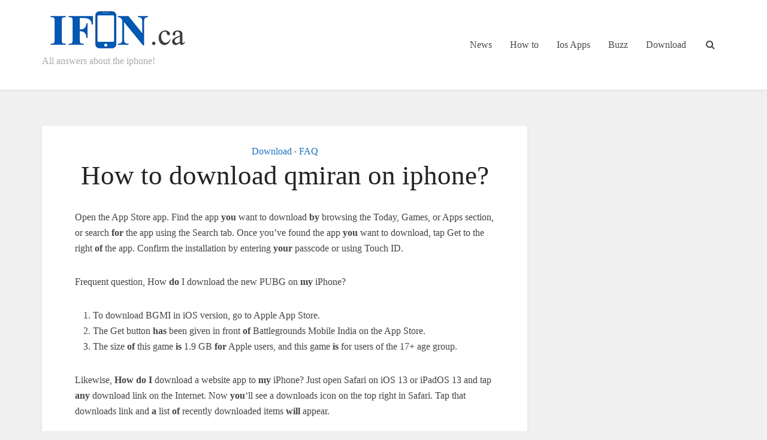

--- FILE ---
content_type: text/html; charset=UTF-8
request_url: https://www.ifon.ca/how-to-download-qmiran-on-iphone.html
body_size: 16580
content:
<!DOCTYPE html><html lang="en-US" prefix="og: https://ogp.me/ns#" class="no-js no-svg"><head><script data-no-optimize="1">var litespeed_docref=sessionStorage.getItem("litespeed_docref");litespeed_docref&&(Object.defineProperty(document,"referrer",{get:function(){return litespeed_docref}}),sessionStorage.removeItem("litespeed_docref"));</script> <meta http-equiv="Content-Type" content="text/html; charset=UTF-8" /><meta name="viewport" content="user-scalable=yes, width=device-width, initial-scale=1.0, maximum-scale=1, minimum-scale=1"><link rel="profile" href="https://gmpg.org/xfn/11" /><style>img:is([sizes="auto" i], [sizes^="auto," i]) { contain-intrinsic-size: 3000px 1500px }</style><title>How To Download Qmiran On Iphone?</title><meta name="description" content="Open the App Store app. Find the app you want to download by browsing the Today, Games, or Apps section, or search for the app using the Search tab. Once"/><meta name="robots" content="follow, index, max-snippet:-1, max-video-preview:-1, max-image-preview:large"/><link rel="canonical" href="https://www.ifon.ca/how-to-download-qmiran-on-iphone.html" /><meta property="og:locale" content="en_US" /><meta property="og:type" content="article" /><meta property="og:title" content="How To Download Qmiran On Iphone?" /><meta property="og:description" content="Open the App Store app. Find the app you want to download by browsing the Today, Games, or Apps section, or search for the app using the Search tab. Once" /><meta property="og:url" content="https://www.ifon.ca/how-to-download-qmiran-on-iphone.html" /><meta property="og:site_name" content="Ifon.ca" /><meta property="article:section" content="Download" /><meta property="og:updated_time" content="2022-01-08T17:20:37+00:00" /><meta property="article:published_time" content="2021-09-26T16:45:17+00:00" /><meta property="article:modified_time" content="2022-01-08T17:20:37+00:00" /><meta name="twitter:card" content="summary_large_image" /><meta name="twitter:title" content="How To Download Qmiran On Iphone?" /><meta name="twitter:description" content="Open the App Store app. Find the app you want to download by browsing the Today, Games, or Apps section, or search for the app using the Search tab. Once" /><meta name="twitter:label1" content="Written by" /><meta name="twitter:data1" content="adminifon2020" /><meta name="twitter:label2" content="Time to read" /><meta name="twitter:data2" content="3 minutes" /> <script type="application/ld+json" class="rank-math-schema">{"@context":"https://schema.org","@graph":[{"@type":["Person","Organization"],"@id":"https://www.ifon.ca/#person","name":"adminifon2020"},{"@type":"WebSite","@id":"https://www.ifon.ca/#website","url":"https://www.ifon.ca","name":"adminifon2020","publisher":{"@id":"https://www.ifon.ca/#person"},"inLanguage":"en-US"},{"@type":"ImageObject","@id":"https://www.ifon.ca/wp-content/uploads/2020/07/logo-bergaag-ok.png","url":"https://www.ifon.ca/wp-content/uploads/2020/07/logo-bergaag-ok.png","width":"400","height":"109","inLanguage":"en-US"},{"@type":"WebPage","@id":"https://www.ifon.ca/how-to-download-qmiran-on-iphone.html#webpage","url":"https://www.ifon.ca/how-to-download-qmiran-on-iphone.html","name":"How To Download Qmiran On Iphone?","datePublished":"2021-09-26T16:45:17+00:00","dateModified":"2022-01-08T17:20:37+00:00","isPartOf":{"@id":"https://www.ifon.ca/#website"},"primaryImageOfPage":{"@id":"https://www.ifon.ca/wp-content/uploads/2020/07/logo-bergaag-ok.png"},"inLanguage":"en-US"},{"@type":"Person","@id":"https://www.ifon.ca/author/adminrkbergaag","name":"adminifon2020","url":"https://www.ifon.ca/author/adminrkbergaag","image":{"@type":"ImageObject","@id":"https://www.ifon.ca/wp-content/litespeed/avatar/e944cdd26cf9a6df81493679da3aa9e4.jpg?ver=1768238168","url":"https://www.ifon.ca/wp-content/litespeed/avatar/e944cdd26cf9a6df81493679da3aa9e4.jpg?ver=1768238168","caption":"adminifon2020","inLanguage":"en-US"},"sameAs":["https://www.ifon.ca"]},{"@type":"NewsArticle","headline":"How To Download Qmiran On Iphone?","datePublished":"2021-09-26T16:45:17+00:00","dateModified":"2022-01-08T17:20:37+00:00","articleSection":"Download, FAQ","author":{"@id":"https://www.ifon.ca/author/adminrkbergaag","name":"adminifon2020"},"publisher":{"@id":"https://www.ifon.ca/#person"},"description":"Open the App Store app. Find the app you want to download by browsing the Today, Games, or Apps section, or search for the app using the Search tab. Once","name":"How To Download Qmiran On Iphone?","@id":"https://www.ifon.ca/how-to-download-qmiran-on-iphone.html#richSnippet","isPartOf":{"@id":"https://www.ifon.ca/how-to-download-qmiran-on-iphone.html#webpage"},"image":{"@id":"https://www.ifon.ca/wp-content/uploads/2020/07/logo-bergaag-ok.png"},"inLanguage":"en-US","mainEntityOfPage":{"@id":"https://www.ifon.ca/how-to-download-qmiran-on-iphone.html#webpage"}}]}</script> <link rel='dns-prefetch' href='//fonts.googleapis.com' /><link rel="alternate" type="application/rss+xml" title="Ifon.ca &raquo; Feed" href="https://www.ifon.ca/feed" /><link rel="alternate" type="application/rss+xml" title="Ifon.ca &raquo; Comments Feed" href="https://www.ifon.ca/comments/feed" /><link data-optimized="2" rel="stylesheet" href="https://www.ifon.ca/wp-content/litespeed/css/3d3506aa176e873f0b9f7c3d2882ea2c.css?ver=37229" /><style id='classic-theme-styles-inline-css' type='text/css'>/*! This file is auto-generated */
.wp-block-button__link{color:#fff;background-color:#32373c;border-radius:9999px;box-shadow:none;text-decoration:none;padding:calc(.667em + 2px) calc(1.333em + 2px);font-size:1.125em}.wp-block-file__button{background:#32373c;color:#fff;text-decoration:none}</style><style id='global-styles-inline-css' type='text/css'>:root{--wp--preset--aspect-ratio--square: 1;--wp--preset--aspect-ratio--4-3: 4/3;--wp--preset--aspect-ratio--3-4: 3/4;--wp--preset--aspect-ratio--3-2: 3/2;--wp--preset--aspect-ratio--2-3: 2/3;--wp--preset--aspect-ratio--16-9: 16/9;--wp--preset--aspect-ratio--9-16: 9/16;--wp--preset--color--black: #000000;--wp--preset--color--cyan-bluish-gray: #abb8c3;--wp--preset--color--white: #ffffff;--wp--preset--color--pale-pink: #f78da7;--wp--preset--color--vivid-red: #cf2e2e;--wp--preset--color--luminous-vivid-orange: #ff6900;--wp--preset--color--luminous-vivid-amber: #fcb900;--wp--preset--color--light-green-cyan: #7bdcb5;--wp--preset--color--vivid-green-cyan: #00d084;--wp--preset--color--pale-cyan-blue: #8ed1fc;--wp--preset--color--vivid-cyan-blue: #0693e3;--wp--preset--color--vivid-purple: #9b51e0;--wp--preset--color--vce-acc: #1e73be;--wp--preset--color--vce-meta: #9b9b9b;--wp--preset--color--vce-txt: #444444;--wp--preset--color--vce-bg: #ffffff;--wp--preset--gradient--vivid-cyan-blue-to-vivid-purple: linear-gradient(135deg,rgba(6,147,227,1) 0%,rgb(155,81,224) 100%);--wp--preset--gradient--light-green-cyan-to-vivid-green-cyan: linear-gradient(135deg,rgb(122,220,180) 0%,rgb(0,208,130) 100%);--wp--preset--gradient--luminous-vivid-amber-to-luminous-vivid-orange: linear-gradient(135deg,rgba(252,185,0,1) 0%,rgba(255,105,0,1) 100%);--wp--preset--gradient--luminous-vivid-orange-to-vivid-red: linear-gradient(135deg,rgba(255,105,0,1) 0%,rgb(207,46,46) 100%);--wp--preset--gradient--very-light-gray-to-cyan-bluish-gray: linear-gradient(135deg,rgb(238,238,238) 0%,rgb(169,184,195) 100%);--wp--preset--gradient--cool-to-warm-spectrum: linear-gradient(135deg,rgb(74,234,220) 0%,rgb(151,120,209) 20%,rgb(207,42,186) 40%,rgb(238,44,130) 60%,rgb(251,105,98) 80%,rgb(254,248,76) 100%);--wp--preset--gradient--blush-light-purple: linear-gradient(135deg,rgb(255,206,236) 0%,rgb(152,150,240) 100%);--wp--preset--gradient--blush-bordeaux: linear-gradient(135deg,rgb(254,205,165) 0%,rgb(254,45,45) 50%,rgb(107,0,62) 100%);--wp--preset--gradient--luminous-dusk: linear-gradient(135deg,rgb(255,203,112) 0%,rgb(199,81,192) 50%,rgb(65,88,208) 100%);--wp--preset--gradient--pale-ocean: linear-gradient(135deg,rgb(255,245,203) 0%,rgb(182,227,212) 50%,rgb(51,167,181) 100%);--wp--preset--gradient--electric-grass: linear-gradient(135deg,rgb(202,248,128) 0%,rgb(113,206,126) 100%);--wp--preset--gradient--midnight: linear-gradient(135deg,rgb(2,3,129) 0%,rgb(40,116,252) 100%);--wp--preset--font-size--small: 13px;--wp--preset--font-size--medium: 20px;--wp--preset--font-size--large: 21px;--wp--preset--font-size--x-large: 42px;--wp--preset--font-size--normal: 16px;--wp--preset--font-size--huge: 28px;--wp--preset--spacing--20: 0.44rem;--wp--preset--spacing--30: 0.67rem;--wp--preset--spacing--40: 1rem;--wp--preset--spacing--50: 1.5rem;--wp--preset--spacing--60: 2.25rem;--wp--preset--spacing--70: 3.38rem;--wp--preset--spacing--80: 5.06rem;--wp--preset--shadow--natural: 6px 6px 9px rgba(0, 0, 0, 0.2);--wp--preset--shadow--deep: 12px 12px 50px rgba(0, 0, 0, 0.4);--wp--preset--shadow--sharp: 6px 6px 0px rgba(0, 0, 0, 0.2);--wp--preset--shadow--outlined: 6px 6px 0px -3px rgba(255, 255, 255, 1), 6px 6px rgba(0, 0, 0, 1);--wp--preset--shadow--crisp: 6px 6px 0px rgba(0, 0, 0, 1);}:where(.is-layout-flex){gap: 0.5em;}:where(.is-layout-grid){gap: 0.5em;}body .is-layout-flex{display: flex;}.is-layout-flex{flex-wrap: wrap;align-items: center;}.is-layout-flex > :is(*, div){margin: 0;}body .is-layout-grid{display: grid;}.is-layout-grid > :is(*, div){margin: 0;}:where(.wp-block-columns.is-layout-flex){gap: 2em;}:where(.wp-block-columns.is-layout-grid){gap: 2em;}:where(.wp-block-post-template.is-layout-flex){gap: 1.25em;}:where(.wp-block-post-template.is-layout-grid){gap: 1.25em;}.has-black-color{color: var(--wp--preset--color--black) !important;}.has-cyan-bluish-gray-color{color: var(--wp--preset--color--cyan-bluish-gray) !important;}.has-white-color{color: var(--wp--preset--color--white) !important;}.has-pale-pink-color{color: var(--wp--preset--color--pale-pink) !important;}.has-vivid-red-color{color: var(--wp--preset--color--vivid-red) !important;}.has-luminous-vivid-orange-color{color: var(--wp--preset--color--luminous-vivid-orange) !important;}.has-luminous-vivid-amber-color{color: var(--wp--preset--color--luminous-vivid-amber) !important;}.has-light-green-cyan-color{color: var(--wp--preset--color--light-green-cyan) !important;}.has-vivid-green-cyan-color{color: var(--wp--preset--color--vivid-green-cyan) !important;}.has-pale-cyan-blue-color{color: var(--wp--preset--color--pale-cyan-blue) !important;}.has-vivid-cyan-blue-color{color: var(--wp--preset--color--vivid-cyan-blue) !important;}.has-vivid-purple-color{color: var(--wp--preset--color--vivid-purple) !important;}.has-black-background-color{background-color: var(--wp--preset--color--black) !important;}.has-cyan-bluish-gray-background-color{background-color: var(--wp--preset--color--cyan-bluish-gray) !important;}.has-white-background-color{background-color: var(--wp--preset--color--white) !important;}.has-pale-pink-background-color{background-color: var(--wp--preset--color--pale-pink) !important;}.has-vivid-red-background-color{background-color: var(--wp--preset--color--vivid-red) !important;}.has-luminous-vivid-orange-background-color{background-color: var(--wp--preset--color--luminous-vivid-orange) !important;}.has-luminous-vivid-amber-background-color{background-color: var(--wp--preset--color--luminous-vivid-amber) !important;}.has-light-green-cyan-background-color{background-color: var(--wp--preset--color--light-green-cyan) !important;}.has-vivid-green-cyan-background-color{background-color: var(--wp--preset--color--vivid-green-cyan) !important;}.has-pale-cyan-blue-background-color{background-color: var(--wp--preset--color--pale-cyan-blue) !important;}.has-vivid-cyan-blue-background-color{background-color: var(--wp--preset--color--vivid-cyan-blue) !important;}.has-vivid-purple-background-color{background-color: var(--wp--preset--color--vivid-purple) !important;}.has-black-border-color{border-color: var(--wp--preset--color--black) !important;}.has-cyan-bluish-gray-border-color{border-color: var(--wp--preset--color--cyan-bluish-gray) !important;}.has-white-border-color{border-color: var(--wp--preset--color--white) !important;}.has-pale-pink-border-color{border-color: var(--wp--preset--color--pale-pink) !important;}.has-vivid-red-border-color{border-color: var(--wp--preset--color--vivid-red) !important;}.has-luminous-vivid-orange-border-color{border-color: var(--wp--preset--color--luminous-vivid-orange) !important;}.has-luminous-vivid-amber-border-color{border-color: var(--wp--preset--color--luminous-vivid-amber) !important;}.has-light-green-cyan-border-color{border-color: var(--wp--preset--color--light-green-cyan) !important;}.has-vivid-green-cyan-border-color{border-color: var(--wp--preset--color--vivid-green-cyan) !important;}.has-pale-cyan-blue-border-color{border-color: var(--wp--preset--color--pale-cyan-blue) !important;}.has-vivid-cyan-blue-border-color{border-color: var(--wp--preset--color--vivid-cyan-blue) !important;}.has-vivid-purple-border-color{border-color: var(--wp--preset--color--vivid-purple) !important;}.has-vivid-cyan-blue-to-vivid-purple-gradient-background{background: var(--wp--preset--gradient--vivid-cyan-blue-to-vivid-purple) !important;}.has-light-green-cyan-to-vivid-green-cyan-gradient-background{background: var(--wp--preset--gradient--light-green-cyan-to-vivid-green-cyan) !important;}.has-luminous-vivid-amber-to-luminous-vivid-orange-gradient-background{background: var(--wp--preset--gradient--luminous-vivid-amber-to-luminous-vivid-orange) !important;}.has-luminous-vivid-orange-to-vivid-red-gradient-background{background: var(--wp--preset--gradient--luminous-vivid-orange-to-vivid-red) !important;}.has-very-light-gray-to-cyan-bluish-gray-gradient-background{background: var(--wp--preset--gradient--very-light-gray-to-cyan-bluish-gray) !important;}.has-cool-to-warm-spectrum-gradient-background{background: var(--wp--preset--gradient--cool-to-warm-spectrum) !important;}.has-blush-light-purple-gradient-background{background: var(--wp--preset--gradient--blush-light-purple) !important;}.has-blush-bordeaux-gradient-background{background: var(--wp--preset--gradient--blush-bordeaux) !important;}.has-luminous-dusk-gradient-background{background: var(--wp--preset--gradient--luminous-dusk) !important;}.has-pale-ocean-gradient-background{background: var(--wp--preset--gradient--pale-ocean) !important;}.has-electric-grass-gradient-background{background: var(--wp--preset--gradient--electric-grass) !important;}.has-midnight-gradient-background{background: var(--wp--preset--gradient--midnight) !important;}.has-small-font-size{font-size: var(--wp--preset--font-size--small) !important;}.has-medium-font-size{font-size: var(--wp--preset--font-size--medium) !important;}.has-large-font-size{font-size: var(--wp--preset--font-size--large) !important;}.has-x-large-font-size{font-size: var(--wp--preset--font-size--x-large) !important;}
:where(.wp-block-post-template.is-layout-flex){gap: 1.25em;}:where(.wp-block-post-template.is-layout-grid){gap: 1.25em;}
:where(.wp-block-columns.is-layout-flex){gap: 2em;}:where(.wp-block-columns.is-layout-grid){gap: 2em;}
:root :where(.wp-block-pullquote){font-size: 1.5em;line-height: 1.6;}</style><style id='vce-style-inline-css' type='text/css'>body, button, input, select, textarea {font-size: 1.6rem;}.vce-single .entry-headline p{font-size: 2.2rem;}.main-navigation a{font-size: 1.6rem;}.sidebar .widget-title{font-size: 1.8rem;}.sidebar .widget, .vce-lay-c .entry-content, .vce-lay-h .entry-content {font-size: 1.4rem;}.vce-featured-link-article{font-size: 5.2rem;}.vce-featured-grid-big.vce-featured-grid .vce-featured-link-article{font-size: 3.4rem;}.vce-featured-grid .vce-featured-link-article{font-size: 2.2rem;}h1 { font-size: 4.5rem; }h2 { font-size: 4.0rem; }h3 { font-size: 3.5rem; }h4 { font-size: 2.5rem; }h5 { font-size: 2.0rem; }h6 { font-size: 1.8rem; }.comment-reply-title, .main-box-title{font-size: 2.2rem;}h1.entry-title{font-size: 4.5rem;}.vce-lay-a .entry-title a{font-size: 3.4rem;}.vce-lay-b .entry-title{font-size: 2.4rem;}.vce-lay-c .entry-title, .vce-sid-none .vce-lay-c .entry-title{font-size: 2.2rem;}.vce-lay-d .entry-title{font-size: 1.5rem;}.vce-lay-e .entry-title{font-size: 1.4rem;}.vce-lay-f .entry-title{font-size: 1.4rem;}.vce-lay-g .entry-title a, .vce-lay-g .entry-title a:hover{font-size: 3.0rem;}.vce-lay-h .entry-title{font-size: 2.4rem;}.entry-meta div,.entry-meta div a,.vce-lay-g .meta-item,.vce-lay-c .meta-item{font-size: 1.4rem;}.vce-lay-d .meta-category a,.vce-lay-d .entry-meta div,.vce-lay-d .entry-meta div a,.vce-lay-e .entry-meta div,.vce-lay-e .entry-meta div a,.vce-lay-e .fn,.vce-lay-e .meta-item{font-size: 1.3rem;}body {background-color:#f0f0f0;}body,.mks_author_widget h3,.site-description,.meta-category a,textarea {font-family: 'Open Sans';font-weight: 400;}h1,h2,h3,h4,h5,h6,blockquote,.vce-post-link,.site-title,.site-title a,.main-box-title,.comment-reply-title,.entry-title a,.vce-single .entry-headline p,.vce-prev-next-link,.author-title,.mks_pullquote,.widget_rss ul li .rsswidget,#bbpress-forums .bbp-forum-title,#bbpress-forums .bbp-topic-permalink {font-family: 'Roboto Slab';font-weight: 400;}.main-navigation a,.sidr a{font-family: 'Roboto Slab';font-weight: 400;}.vce-single .entry-content,.vce-single .entry-headline,.vce-single .entry-footer,.vce-share-bar {width: 700px;}.vce-lay-a .lay-a-content{width: 700px;max-width: 700px;}.vce-page .entry-content,.vce-page .entry-title-page {width: 600px;}.vce-sid-none .vce-single .entry-content,.vce-sid-none .vce-single .entry-headline,.vce-sid-none .vce-single .entry-footer {width: 700px;}.vce-sid-none .vce-page .entry-content,.vce-sid-none .vce-page .entry-title-page,.error404 .entry-content {width: 600px;max-width: 600px;}body, button, input, select, textarea{color: #444444;}h1,h2,h3,h4,h5,h6,.entry-title a,.prev-next-nav a,#bbpress-forums .bbp-forum-title, #bbpress-forums .bbp-topic-permalink,.woocommerce ul.products li.product .price .amount{color: #232323;}a,.entry-title a:hover,.vce-prev-next-link:hover,.vce-author-links a:hover,.required,.error404 h4,.prev-next-nav a:hover,#bbpress-forums .bbp-forum-title:hover, #bbpress-forums .bbp-topic-permalink:hover,.woocommerce ul.products li.product h3:hover,.woocommerce ul.products li.product h3:hover mark,.main-box-title a:hover{color: #1e73be;}.vce-square,.vce-main-content .mejs-controls .mejs-time-rail .mejs-time-current,button,input[type="button"],input[type="reset"],input[type="submit"],.vce-button,.pagination-wapper a,#vce-pagination .next.page-numbers,#vce-pagination .prev.page-numbers,#vce-pagination .page-numbers,#vce-pagination .page-numbers.current,.vce-link-pages a,#vce-pagination a,.vce-load-more a,.vce-slider-pagination .owl-nav > div,.vce-mega-menu-posts-wrap .owl-nav > div,.comment-reply-link:hover,.vce-featured-section a,.vce-lay-g .vce-featured-info .meta-category a,.vce-404-menu a,.vce-post.sticky .meta-image:before,#vce-pagination .page-numbers:hover,#bbpress-forums .bbp-pagination .current,#bbpress-forums .bbp-pagination a:hover,.woocommerce #respond input#submit,.woocommerce a.button,.woocommerce button.button,.woocommerce input.button,.woocommerce ul.products li.product .added_to_cart,.woocommerce #respond input#submit:hover,.woocommerce a.button:hover,.woocommerce button.button:hover,.woocommerce input.button:hover,.woocommerce ul.products li.product .added_to_cart:hover,.woocommerce #respond input#submit.alt,.woocommerce a.button.alt,.woocommerce button.button.alt,.woocommerce input.button.alt,.woocommerce #respond input#submit.alt:hover, .woocommerce a.button.alt:hover, .woocommerce button.button.alt:hover, .woocommerce input.button.alt:hover,.woocommerce span.onsale,.woocommerce .widget_price_filter .ui-slider .ui-slider-range,.woocommerce .widget_price_filter .ui-slider .ui-slider-handle,.comments-holder .navigation .page-numbers.current,.vce-lay-a .vce-read-more:hover,.vce-lay-c .vce-read-more:hover,body div.wpforms-container-full .wpforms-form input[type=submit], body div.wpforms-container-full .wpforms-form button[type=submit], body div.wpforms-container-full .wpforms-form .wpforms-page-button,body div.wpforms-container-full .wpforms-form input[type=submit]:hover, body div.wpforms-container-full .wpforms-form button[type=submit]:hover, body div.wpforms-container-full .wpforms-form .wpforms-page-button:hover,.wp-block-search__button {background-color: #1e73be;}#vce-pagination .page-numbers,.comments-holder .navigation .page-numbers{background: transparent;color: #1e73be;border: 1px solid #1e73be;}.comments-holder .navigation .page-numbers:hover{background: #1e73be;border: 1px solid #1e73be;}.bbp-pagination-links a{background: transparent;color: #1e73be;border: 1px solid #1e73be !important;}#vce-pagination .page-numbers.current,.bbp-pagination-links span.current,.comments-holder .navigation .page-numbers.current{border: 1px solid #1e73be;}.widget_categories .cat-item:before,.widget_categories .cat-item .count{background: #1e73be;}.comment-reply-link,.vce-lay-a .vce-read-more,.vce-lay-c .vce-read-more{border: 1px solid #1e73be;}.entry-meta div,.entry-meta-count,.entry-meta div a,.comment-metadata a,.meta-category span,.meta-author-wrapped,.wp-caption .wp-caption-text,.widget_rss .rss-date,.sidebar cite,.site-footer cite,.sidebar .vce-post-list .entry-meta div,.sidebar .vce-post-list .entry-meta div a,.sidebar .vce-post-list .fn,.sidebar .vce-post-list .fn a,.site-footer .vce-post-list .entry-meta div,.site-footer .vce-post-list .entry-meta div a,.site-footer .vce-post-list .fn,.site-footer .vce-post-list .fn a,#bbpress-forums .bbp-topic-started-by,#bbpress-forums .bbp-topic-started-in,#bbpress-forums .bbp-forum-info .bbp-forum-content,#bbpress-forums p.bbp-topic-meta,span.bbp-admin-links a,.bbp-reply-post-date,#bbpress-forums li.bbp-header,#bbpress-forums li.bbp-footer,.woocommerce .woocommerce-result-count,.woocommerce .product_meta{color: #9b9b9b;}.main-box-title, .comment-reply-title, .main-box-head{background: #ffffff;color: #232323;}.main-box-title a{color: #232323;}.sidebar .widget .widget-title a{color: #232323;}.main-box,.comment-respond,.prev-next-nav{background: #f9f9f9;}.vce-post,ul.comment-list > li.comment,.main-box-single,.ie8 .vce-single,#disqus_thread,.vce-author-card,.vce-author-card .vce-content-outside,.mks-bredcrumbs-container,ul.comment-list > li.pingback{background: #ffffff;}.mks_tabs.horizontal .mks_tab_nav_item.active{border-bottom: 1px solid #ffffff;}.mks_tabs.horizontal .mks_tab_item,.mks_tabs.vertical .mks_tab_nav_item.active,.mks_tabs.horizontal .mks_tab_nav_item.active{background: #ffffff;}.mks_tabs.vertical .mks_tab_nav_item.active{border-right: 1px solid #ffffff;}#vce-pagination,.vce-slider-pagination .owl-controls,.vce-content-outside,.comments-holder .navigation{background: #f3f3f3;}.sidebar .widget-title{background: #ffffff;color: #232323;}.sidebar .widget{background: #f9f9f9;}.sidebar .widget,.sidebar .widget li a,.sidebar .mks_author_widget h3 a,.sidebar .mks_author_widget h3,.sidebar .vce-search-form .vce-search-input,.sidebar .vce-search-form .vce-search-input:focus{color: #444444;}.sidebar .widget li a:hover,.sidebar .widget a,.widget_nav_menu li.menu-item-has-children:hover:after,.widget_pages li.page_item_has_children:hover:after{color: #1e73be;}.sidebar .tagcloud a {border: 1px solid #1e73be;}.sidebar .mks_author_link,.sidebar .tagcloud a:hover,.sidebar .mks_themeforest_widget .more,.sidebar button,.sidebar input[type="button"],.sidebar input[type="reset"],.sidebar input[type="submit"],.sidebar .vce-button,.sidebar .bbp_widget_login .button{background-color: #1e73be;}.sidebar .mks_author_widget .mks_autor_link_wrap,.sidebar .mks_themeforest_widget .mks_read_more,.widget .meks-instagram-follow-link {background: #f3f3f3;}.sidebar #wp-calendar caption,.sidebar .recentcomments,.sidebar .post-date,.sidebar #wp-calendar tbody{color: rgba(68,68,68,0.7);}.site-footer{background: #373941;}.site-footer .widget-title{color: #ffffff;}.site-footer,.site-footer .widget,.site-footer .widget li a,.site-footer .mks_author_widget h3 a,.site-footer .mks_author_widget h3,.site-footer .vce-search-form .vce-search-input,.site-footer .vce-search-form .vce-search-input:focus{color: #f9f9f9;}.site-footer .widget li a:hover,.site-footer .widget a,.site-info a{color: #cf4d35;}.site-footer .tagcloud a {border: 1px solid #cf4d35;}.site-footer .mks_author_link,.site-footer .mks_themeforest_widget .more,.site-footer button,.site-footer input[type="button"],.site-footer input[type="reset"],.site-footer input[type="submit"],.site-footer .vce-button,.site-footer .tagcloud a:hover{background-color: #cf4d35;}.site-footer #wp-calendar caption,.site-footer .recentcomments,.site-footer .post-date,.site-footer #wp-calendar tbody,.site-footer .site-info{color: rgba(249,249,249,0.7);}.top-header,.top-nav-menu li .sub-menu{background: #3a3a3a;}.top-header,.top-header a{color: #ffffff;}.top-header .vce-search-form .vce-search-input,.top-header .vce-search-input:focus,.top-header .vce-search-submit{color: #ffffff;}.top-header .vce-search-form .vce-search-input::-webkit-input-placeholder { color: #ffffff;}.top-header .vce-search-form .vce-search-input:-moz-placeholder { color: #ffffff;}.top-header .vce-search-form .vce-search-input::-moz-placeholder { color: #ffffff;}.top-header .vce-search-form .vce-search-input:-ms-input-placeholder { color: #ffffff;}.header-1-wrapper{height: 150px;padding-top: 15px;}.header-2-wrapper,.header-3-wrapper{height: 150px;}.header-2-wrapper .site-branding,.header-3-wrapper .site-branding{top: 15px;left: 0px;}.site-title a, .site-title a:hover{color: #232323;}.site-description{color: #aaaaaa;}.main-header{background-color: #ffffff;}.header-bottom-wrapper{background: #fcfcfc;}.vce-header-ads{margin: 30px 0;}.header-3-wrapper .nav-menu > li > a{padding: 65px 15px;}.header-sticky,.sidr{background: rgba(255,255,255,0.95);}.ie8 .header-sticky{background: #ffffff;}.main-navigation a,.nav-menu .vce-mega-menu > .sub-menu > li > a,.sidr li a,.vce-menu-parent{color: #4a4a4a;}.nav-menu > li:hover > a,.nav-menu > .current_page_item > a,.nav-menu > .current-menu-item > a,.nav-menu > .current-menu-ancestor > a,.main-navigation a.vce-item-selected,.main-navigation ul ul li:hover > a,.nav-menu ul .current-menu-item a,.nav-menu ul .current_page_item a,.vce-menu-parent:hover,.sidr li a:hover,.sidr li.sidr-class-current_page_item > a,.main-navigation li.current-menu-item.fa:before,.vce-responsive-nav{color: #1e73be;}#sidr-id-vce_main_navigation_menu .soc-nav-menu li a:hover {color: #ffffff;}.nav-menu > li:hover > a,.nav-menu > .current_page_item > a,.nav-menu > .current-menu-item > a,.nav-menu > .current-menu-ancestor > a,.main-navigation a.vce-item-selected,.main-navigation ul ul,.header-sticky .nav-menu > .current_page_item:hover > a,.header-sticky .nav-menu > .current-menu-item:hover > a,.header-sticky .nav-menu > .current-menu-ancestor:hover > a,.header-sticky .main-navigation a.vce-item-selected:hover{background-color: #ffffff;}.search-header-wrap ul {border-top: 2px solid #1e73be;}.vce-cart-icon a.vce-custom-cart span,.sidr-class-vce-custom-cart .sidr-class-vce-cart-count {background: #1e73be;font-family: 'Open Sans';}.vce-border-top .main-box-title{border-top: 2px solid #1e73be;}.tagcloud a:hover,.sidebar .widget .mks_author_link,.sidebar .widget.mks_themeforest_widget .more,.site-footer .widget .mks_author_link,.site-footer .widget.mks_themeforest_widget .more,.vce-lay-g .entry-meta div,.vce-lay-g .fn,.vce-lay-g .fn a{color: #FFF;}.vce-featured-header .vce-featured-header-background{opacity: 0.5}.vce-featured-grid .vce-featured-header-background,.vce-post-big .vce-post-img:after,.vce-post-slider .vce-post-img:after{opacity: 0.5}.vce-featured-grid .owl-item:hover .vce-grid-text .vce-featured-header-background,.vce-post-big li:hover .vce-post-img:after,.vce-post-slider li:hover .vce-post-img:after {opacity: 0.8}.vce-featured-grid.vce-featured-grid-big .vce-featured-header-background,.vce-post-big .vce-post-img:after,.vce-post-slider .vce-post-img:after{opacity: 0.5}.vce-featured-grid.vce-featured-grid-big .owl-item:hover .vce-grid-text .vce-featured-header-background,.vce-post-big li:hover .vce-post-img:after,.vce-post-slider li:hover .vce-post-img:after {opacity: 0.8}#back-top {background: #323232}.sidr input[type=text]{background: rgba(74,74,74,0.1);color: rgba(74,74,74,0.5);}.is-style-solid-color{background-color: #1e73be;color: #ffffff;}.wp-block-image figcaption{color: #9b9b9b;}.wp-block-cover .wp-block-cover-image-text, .wp-block-cover .wp-block-cover-text, .wp-block-cover h2, .wp-block-cover-image .wp-block-cover-image-text, .wp-block-cover-image .wp-block-cover-text, .wp-block-cover-image h2,p.has-drop-cap:not(:focus)::first-letter,p.wp-block-subhead{font-family: 'Roboto Slab';font-weight: 400;}.wp-block-cover .wp-block-cover-image-text, .wp-block-cover .wp-block-cover-text, .wp-block-cover h2, .wp-block-cover-image .wp-block-cover-image-text, .wp-block-cover-image .wp-block-cover-text, .wp-block-cover-image h2{font-size: 2.5rem;}p.wp-block-subhead{font-size: 2.2rem;}.wp-block-button__link{background: #1e73be}.wp-block-search .wp-block-search__button{color: #ffffff}.meta-image:hover a img,.vce-lay-h .img-wrap:hover .meta-image > img,.img-wrp:hover img,.vce-gallery-big:hover img,.vce-gallery .gallery-item:hover img,.wp-block-gallery .blocks-gallery-item:hover img,.vce_posts_widget .vce-post-big li:hover img,.vce-featured-grid .owl-item:hover img,.vce-post-img:hover img,.mega-menu-img:hover img{-webkit-transform: scale(1.1);-moz-transform: scale(1.1);-o-transform: scale(1.1);-ms-transform: scale(1.1);transform: scale(1.1);}.has-small-font-size{ font-size: 1.2rem;}.has-large-font-size{ font-size: 1.9rem;}.has-huge-font-size{ font-size: 2.3rem;}@media(min-width: 671px){.has-small-font-size{ font-size: 1.3rem;}.has-normal-font-size{ font-size: 1.6rem;}.has-large-font-size{ font-size: 2.1rem;}.has-huge-font-size{ font-size: 2.8rem;}}.has-vce-acc-background-color{ background-color: #1e73be;}.has-vce-acc-color{ color: #1e73be;}.has-vce-meta-background-color{ background-color: #9b9b9b;}.has-vce-meta-color{ color: #9b9b9b;}.has-vce-txt-background-color{ background-color: #444444;}.has-vce-txt-color{ color: #444444;}.has-vce-bg-background-color{ background-color: #ffffff;}.has-vce-bg-color{ color: #ffffff;}</style> <script type="litespeed/javascript" data-src="https://www.ifon.ca/wp-includes/js/jquery/jquery.min.js" id="jquery-core-js"></script> <link rel="https://api.w.org/" href="https://www.ifon.ca/wp-json/" /><link rel="alternate" title="JSON" type="application/json" href="https://www.ifon.ca/wp-json/wp/v2/posts/15643" /><link rel="EditURI" type="application/rsd+xml" title="RSD" href="https://www.ifon.ca/xmlrpc.php?rsd" /><meta name="generator" content="WordPress 6.8.1" /><link rel='shortlink' href='https://www.ifon.ca/?p=15643' /><link rel="alternate" title="oEmbed (JSON)" type="application/json+oembed" href="https://www.ifon.ca/wp-json/oembed/1.0/embed?url=https%3A%2F%2Fwww.ifon.ca%2Fhow-to-download-qmiran-on-iphone.html" /><link rel="alternate" title="oEmbed (XML)" type="text/xml+oembed" href="https://www.ifon.ca/wp-json/oembed/1.0/embed?url=https%3A%2F%2Fwww.ifon.ca%2Fhow-to-download-qmiran-on-iphone.html&#038;format=xml" /><meta name="generator" content="Redux 4.5.10" /><script data-ad-client="ca-pub-4309668423026543" type="litespeed/javascript" data-src="https://pagead2.googlesyndication.com/pagead/js/adsbygoogle.js"></script> <meta name="msvalidate.01" content="D1FF13BAA498D20BAEC5F72C01CD9086" /><meta name="google-site-verification" content="tp_rMzY8FTbgIbZCf6GGyWDbj-ssG5wo7qtm5H30b94" /><link rel="icon" href="https://www.ifon.ca/wp-content/uploads/2020/08/cropped-ifon-icon-32x32.jpg" sizes="32x32" /><link rel="icon" href="https://www.ifon.ca/wp-content/uploads/2020/08/cropped-ifon-icon-192x192.jpg" sizes="192x192" /><link rel="apple-touch-icon" href="https://www.ifon.ca/wp-content/uploads/2020/08/cropped-ifon-icon-180x180.jpg" /><meta name="msapplication-TileImage" content="https://www.ifon.ca/wp-content/uploads/2020/08/cropped-ifon-icon-270x270.jpg" /></head><body class="wp-singular post-template-default single single-post postid-15643 single-format-standard wp-embed-responsive wp-theme-voice vce-sid-right voice-v_3_0_3"><div id="vce-main"><header id="header" class="main-header"><div class="container header-main-area header-3-wrapper"><div class="vce-res-nav">
<a class="vce-responsive-nav" href="#sidr-main"><i class="fa fa-bars"></i></a></div><div class="site-branding">
<span class="site-title"><a href="https://www.ifon.ca/" rel="home" class="has-logo"><picture class="vce-logo"><source media="(min-width: 1024px)" srcset="https://www.ifon.ca/wp-content/uploads/2025/03/logo-ifon2.png"><source srcset="https://www.ifon.ca/wp-content/uploads/2025/03/logo-ifon2.png"><img data-lazyloaded="1" src="[data-uri]" width="250" height="70" data-src="https://www.ifon.ca/wp-content/uploads/2025/03/logo-ifon2.png" alt="Ifon.ca"></picture></a></span><span class="site-description">All answers about the iphone!</span></div><nav id="site-navigation" class="main-navigation" role="navigation"><ul id="vce_main_navigation_menu" class="nav-menu"><li id="menu-item-7850" class="menu-item menu-item-type-post_type menu-item-object-page menu-item-7850"><a href="https://www.ifon.ca/news">News</a><li id="menu-item-7648" class="menu-item menu-item-type-post_type menu-item-object-page menu-item-7648"><a href="https://www.ifon.ca/how-to">How to</a><li id="menu-item-7647" class="menu-item menu-item-type-post_type menu-item-object-page menu-item-7647"><a href="https://www.ifon.ca/ios-apps">Ios Apps</a><li id="menu-item-7993" class="menu-item menu-item-type-post_type menu-item-object-page menu-item-7993"><a href="https://www.ifon.ca/buzz">Buzz</a><li id="menu-item-68993" class="menu-item menu-item-type-taxonomy menu-item-object-category current-post-ancestor current-menu-parent current-post-parent menu-item-68993 vce-cat-5797"><a href="https://www.ifon.ca/download">Download</a><li class="search-header-wrap"><a class="search_header" href="javascript:void(0)"><i class="fa fa-search"></i></a><ul class="search-header-form-ul"><li><form class="vce-search-form" action="https://www.ifon.ca/" method="get">
<input name="s" class="vce-search-input" size="20" type="text" value="Type here to search..." onfocus="(this.value == 'Type here to search...') && (this.value = '')" onblur="(this.value == '') && (this.value = 'Type here to search...')" placeholder="Type here to search..." />
<button type="submit" class="vce-search-submit"><i class="fa fa-search"></i></button></form></li></ul></li></ul></nav></div></header><div id="sticky_header" class="header-sticky"><div class="container"><div class="vce-res-nav">
<a class="vce-responsive-nav" href="#sidr-main"><i class="fa fa-bars"></i></a></div><div class="site-branding">
<span class="site-title"><a href="https://www.ifon.ca/" rel="home" class="has-logo"><picture class="vce-logo"><source media="(min-width: 1024px)" srcset="https://www.ifon.ca/wp-content/uploads/2025/03/logo-ifon2.png"><source srcset="https://www.ifon.ca/wp-content/uploads/2025/03/logo-ifon2.png"><img data-lazyloaded="1" src="[data-uri]" width="250" height="70" data-src="https://www.ifon.ca/wp-content/uploads/2025/03/logo-ifon2.png" alt="Ifon.ca"></picture></a></span></div><nav id="site-navigation" class="main-navigation" role="navigation"><ul id="vce_main_navigation_menu" class="nav-menu"><li class="menu-item menu-item-type-post_type menu-item-object-page menu-item-7850"><a href="https://www.ifon.ca/news">News</a><li class="menu-item menu-item-type-post_type menu-item-object-page menu-item-7648"><a href="https://www.ifon.ca/how-to">How to</a><li class="menu-item menu-item-type-post_type menu-item-object-page menu-item-7647"><a href="https://www.ifon.ca/ios-apps">Ios Apps</a><li class="menu-item menu-item-type-post_type menu-item-object-page menu-item-7993"><a href="https://www.ifon.ca/buzz">Buzz</a><li class="menu-item menu-item-type-taxonomy menu-item-object-category current-post-ancestor current-menu-parent current-post-parent menu-item-68993 vce-cat-5797"><a href="https://www.ifon.ca/download">Download</a><li class="search-header-wrap"><a class="search_header" href="javascript:void(0)"><i class="fa fa-search"></i></a><ul class="search-header-form-ul"><li><form class="vce-search-form" action="https://www.ifon.ca/" method="get">
<input name="s" class="vce-search-input" size="20" type="text" value="Type here to search..." onfocus="(this.value == 'Type here to search...') && (this.value = '')" onblur="(this.value == '') && (this.value = 'Type here to search...')" placeholder="Type here to search..." />
<button type="submit" class="vce-search-submit"><i class="fa fa-search"></i></button></form></li></ul></li></ul></nav></div></div><div id="main-wrapper"><div class="vce-ad-below-header vce-ad-container"><div id="container-842d49c211cc21a89752e40df379e785"></div></div><div id="content" class="container site-content vce-sid-right"><div id="primary" class="vce-main-content"><main id="main" class="main-box main-box-single"><article id="post-15643" class="vce-single post-15643 post type-post status-publish format-standard hentry category-download category-faq"><header class="entry-header">
<span class="meta-category"><a href="https://www.ifon.ca/download" class="category-5797">Download</a> <span>&bull;</span> <a href="https://www.ifon.ca/faq" class="category-5578">FAQ</a></span><h1 class="entry-title">How to download qmiran on iphone?</h1><div class="entry-meta"></div></header><div class="vce-ad vce-ad-container"><div id="container-842d49c211cc21a89752e40df379e785"></div></div><div class="vce-ad vce-ad-container"><div id="container-842d49c211cc21a89752e40df379e785"></div></div><div class="entry-content"><p>Open the App Store app. Find the app <strong><strong>you</strong></strong> want to download <strong><strong>by</strong></strong> browsing the Today, Games, or Apps section, or search <strong>for</strong> the app using the Search tab. Once you&#8217;ve found the app <strong>you</strong> want to download, tap Get to the right <strong>of</strong> the app. Confirm the installation by entering <strong>your</strong> passcode or using Touch ID.</p><p>Frequent question, How <strong>do</strong> I download the new PUBG on <strong>my</strong> iPhone?</p><ol><li>To download BGMI in iOS version, go to Apple App Store.</li><li>The Get button <strong><strong>has</strong></strong> been given in front <strong>of</strong> Battlegrounds Mobile India on the App Store.</li><li>The size <strong>of</strong> this game <strong>is</strong> 1.9 GB <strong>for</strong> Apple users, and this game <strong>is</strong> for users of the 17+ age group.</li></ol><p>Likewise, <strong>How</strong> <strong>do</strong> <strong>I</strong> download a website app to <strong><strong>my</strong></strong> iPhone? Just open Safari on iOS 13 or iPadOS 13 and tap <strong>any</strong> download link on the Internet. Now <strong>you</strong>&#8216;ll see a downloads icon on the top right in Safari. Tap that downloads link and <strong>a</strong> list <strong>of</strong> recently downloaded items <strong>will</strong> appear.</p><p>Additionally, <strong>How</strong> do I download banned Apps on my iPhone?</p><ol><li>Go to Screen Time.</li><li>Tap Content &#038; Privacy Restrictions.</li><li>Tap Allowed Apps.</li><li>Select the apps you want to allow or disallow on your phone.</li></ol><p>People ask <strong>also</strong>, <strong>Which</strong> app is best for downloading <strong>in</strong> iPhone?</p><ol><li>#1. Cloud video player pro – Play Videos <strong>from</strong> Cloud.</li><li>#2. Video Downloader Free – Free Video Downloader <strong>and</strong> MP4 Player.</li><li>#3. MyMedia.</li><li>#4. iDownloader – Download Manager.</li><li>#6. Video downloader.</li><li>#7. Best Video Downloader.</li><li>#8. Video Downloader Pro.</li><li>#9. Free Video Downloader.</li></ol><div id="toc_container" class="no_bullets"><div style="clear:both; margin-top:0em; margin-bottom:1em;"><a href="https://www.ifon.ca/how-to-set-virtual-background-in-zoom-on-macbook-air.html" target="_self" rel="dofollow" class="uf82a489b50b193ff7350a5d4c1c9f02f"><style>.uf82a489b50b193ff7350a5d4c1c9f02f { padding:0px; margin: 0; padding-top:1em!important; padding-bottom:1em!important; width:100%; display: block; font-weight:bold; background-color:inherit; border:0!important; border-left:4px solid inherit!important; text-decoration:none; } .uf82a489b50b193ff7350a5d4c1c9f02f:active, .uf82a489b50b193ff7350a5d4c1c9f02f:hover { opacity: 1; transition: opacity 250ms; webkit-transition: opacity 250ms; text-decoration:none; } .uf82a489b50b193ff7350a5d4c1c9f02f { transition: background-color 250ms; webkit-transition: background-color 250ms; opacity: 1; transition: opacity 250ms; webkit-transition: opacity 250ms; } .uf82a489b50b193ff7350a5d4c1c9f02f .ctaText { font-weight:bold; color:#D35400; text-decoration:none; font-size: 16px; } .uf82a489b50b193ff7350a5d4c1c9f02f .postTitle { color:#2980B9; text-decoration: underline!important; font-size: 16px; } .uf82a489b50b193ff7350a5d4c1c9f02f:hover .postTitle { text-decoration: underline!important; }</style><div style="padding-left:1em; padding-right:1em;"><span class="ctaText">Psssssst :</span>&nbsp; <span class="postTitle">How to set virtual background in zoom on macbook air?</span></div></a></div><p class="toc_title">Contents</p><ul class="toc_list"><li></li><li></li><li></li><li></li><li></li><li></li><li></li><li></li><li></li><li></li><li></li></ul></div><h2><span id="How_do_I_get_to_downloads_on_iPhone">How do I get to downloads on iPhone?</span></h2></p><p><iframe data-lazyloaded="1" src="about:blank" style="width:100%;height:420px;" width="auto" height="auto" data-litespeed-src="https://www.youtube.com/embed/ldEskuiXOuE"></iframe></p></p><h2><span id="How_do_I_install_PUBG_on_my_iPhone_without_App_Store">How do I install PUBG on my iPhone without App Store?</span></h2></p><ol><li>Navigate yourself to changing the country as mentioned in Method 1.</li><li>Now, change the country to South Korea and provide necessary details.</li><li>Search for PUBG and install the Korean version of PUBG mobile.</li><li>Now you can play the game without any issues or the requirements of a VPN server.</li></ol></p><h2><span id="Is_Bgmi_available_on_iOS">Is Bgmi available on iOS?</span></h2></p><p>The BGMI <a href="https://www.ifon.ca/ios-apps" title="iOS app" target="_blank" class="auto-link" >iOS app</a> is available for download on the Apple App Store. Users can search for “Battlegrounds Mobile India” or simply click here (using their iPhone or iPad) to redirect to the BGMI iOS App Store listing. Next, tap on “Get” and authenticate yourself using your Apple ID credentials or via Face ID.</p></p><h2><span id="How_do_I_install_an_APK_file_on_my_iPhone">How do I install an APK file on my iPhone?</span></h2></p><ol><li>Download TuTuapp APK iOS.</li><li>Tap on Install and coniform the installation.</li><li>Wait for a while till installation finishes.</li><li>Navigate to Settings -> General -> Profiles &#038; Device Mangement and trust the developer.</li><li>You should&#8217;ve installed TutuApp by now.</li></ol></p><h2><span id="Can_we_download_apps_from_Chrome_in_iPhone">Can we download apps from Chrome in iPhone?</span></h2></p><p>Step 1: Open the Chrome browser app on your iPhone. &#8230; Step 4: Touch the Google Apps option. Step 5: Tap the Install button to the right of the app that you would like to install on your iPhone. Step 6: Touch the Get button to the right of the app, then tap the Install button.</p></p><h2><span id="Can_you_download_apps_from_Safari_on_iPhone">Can you download apps from Safari on iPhone?</span></h2></p><div style="clear:both; margin-top:0em; margin-bottom:1em;"><a href="https://www.ifon.ca/how-to-update-roblox-on-macbook-air.html" target="_self" rel="dofollow" class="u84bf85d4acfdc2aaa292007f90ce17bc"><style>.u84bf85d4acfdc2aaa292007f90ce17bc { padding:0px; margin: 0; padding-top:1em!important; padding-bottom:1em!important; width:100%; display: block; font-weight:bold; background-color:inherit; border:0!important; border-left:4px solid inherit!important; text-decoration:none; } .u84bf85d4acfdc2aaa292007f90ce17bc:active, .u84bf85d4acfdc2aaa292007f90ce17bc:hover { opacity: 1; transition: opacity 250ms; webkit-transition: opacity 250ms; text-decoration:none; } .u84bf85d4acfdc2aaa292007f90ce17bc { transition: background-color 250ms; webkit-transition: background-color 250ms; opacity: 1; transition: opacity 250ms; webkit-transition: opacity 250ms; } .u84bf85d4acfdc2aaa292007f90ce17bc .ctaText { font-weight:bold; color:#D35400; text-decoration:none; font-size: 16px; } .u84bf85d4acfdc2aaa292007f90ce17bc .postTitle { color:#2980B9; text-decoration: underline!important; font-size: 16px; } .u84bf85d4acfdc2aaa292007f90ce17bc:hover .postTitle { text-decoration: underline!important; }</style><div style="padding-left:1em; padding-right:1em;"><span class="ctaText">Psssssst :</span>&nbsp; <span class="postTitle">How to update roblox on macbook air?</span></div></a></div><p>iOS doesn&#8217;t allow you to download things from Safari in order to prevent piracy and malware. It&#8217;s a good thing, although other users don&#8217;t think so. it should be very simple if you go to a webpage with a download avalible it should start automatically when you click the link.</p></p><h2><span id="How_do_I_install_app_bans">How do I install app bans?</span></h2></p><p>To block app installations on Android devices, admin can navigate to Android Profile -> Restrictions -> Applications -> Users can install unapproved apps.</p></p><h2><span id="How_do_you_stop_an_app_from_Redownloading">How do you stop an app from Redownloading?</span></h2></p><ol><li>In the top-left corner of the screen, tap on the three horizontal lines and go to Settings.</li><li>Tap Auto-update apps.</li><li>Select Don&#8217;t auto-update apps and tap Done.</li><li>Change Your Google Account Password?</li><li>Navigate to Accounts.</li><li>Tap on your Google account.</li><li>Tap Remove account.</li></ol></p><h2><span id="How_can_I_download_an_app_that_is_banned_in_my_country">How can I download an app that is banned in my country?</span></h2></p><ol><li>STEP 1 – Get A VPN Application For Android.</li><li>STEP 2- Change The Location.</li><li>STEP 3- Clear Google Play Store Cache.</li><li>STEP 4- Search For The App Not Available In Your Country.</li><li>STEP 5- Install <a href="https://www.ifon.ca//?s=Android+apps" title="Android Apps" target="_blank" class="auto-link" >Android Apps</a> Not Available In Your Country.</li></ol></p><h2><span id="How_do_I_access_app_files_on_my_iPhone">How do I access app files on my iPhone?</span></h2></p><ol><li>Launch iTunes on your computer.</li><li>Connect your iPhone using the USB cable.</li><li>Click or tap your iPhone in &#8220;Devices.&#8221;</li><li>Click &#8220;Apps&#8221; along the top of your iTunes window.</li><li>Locate the app data on the left side of the main window.</li></ol></p><h2><span id="How_do_I_access_files_on_my_iPhone">How do I access files on my iPhone?</span></h2></p><ol><li>Tap Browse at the bottom of the screen, then tap an item on the Browse screen. If you don&#8217;t see the Browse screen, tap Browse again.</li><li>To open a file, location, or folder, tap it. Note: If you haven&#8217;t installed the app that created a file, a preview of the file opens in Quick Look.</li></ol><div style="clear:both; margin-top:0em; margin-bottom:1em;"><a href="https://www.ifon.ca/how-to-cancel-an-apple-card-payment.html" target="_self" rel="dofollow" class="u55bdcb52b065b41fc9a06637fdcfa5c1"><style>.u55bdcb52b065b41fc9a06637fdcfa5c1 { padding:0px; margin: 0; padding-top:1em!important; padding-bottom:1em!important; width:100%; display: block; font-weight:bold; background-color:inherit; border:0!important; border-left:4px solid inherit!important; text-decoration:none; } .u55bdcb52b065b41fc9a06637fdcfa5c1:active, .u55bdcb52b065b41fc9a06637fdcfa5c1:hover { opacity: 1; transition: opacity 250ms; webkit-transition: opacity 250ms; text-decoration:none; } .u55bdcb52b065b41fc9a06637fdcfa5c1 { transition: background-color 250ms; webkit-transition: background-color 250ms; opacity: 1; transition: opacity 250ms; webkit-transition: opacity 250ms; } .u55bdcb52b065b41fc9a06637fdcfa5c1 .ctaText { font-weight:bold; color:#D35400; text-decoration:none; font-size: 16px; } .u55bdcb52b065b41fc9a06637fdcfa5c1 .postTitle { color:#2980B9; text-decoration: underline!important; font-size: 16px; } .u55bdcb52b065b41fc9a06637fdcfa5c1:hover .postTitle { text-decoration: underline!important; }</style><div style="padding-left:1em; padding-right:1em;"><span class="ctaText">Psssssst :</span>&nbsp; <span class="postTitle">How to cancel an apple card payment?</span></div></a></div></p></div><div class="vce-ad vce-ad-container"><div id="container-842d49c211cc21a89752e40df379e785"></div></div></article></main><div class="main-box vce-related-box"><h3 class="main-box-title">You may also like</h3><div class="main-box-inside"><article class="vce-post vce-lay-f post-48853 post type-post status-publish format-standard hentry category-faq"><header class="entry-header">
<span class="vce-square"></span><h2 class="entry-title"><a href="https://www.ifon.ca/how-to-mirror-your-ipad-to-your-imac.html" title="How to mirror your ipad to your imac?">How to mirror your ipad to your imac?</a></h2></header></article><article class="vce-post vce-lay-f post-69112 post type-post status-publish format-standard has-post-thumbnail hentry category-download"><header class="entry-header">
<span class="vce-square"></span><h2 class="entry-title"><a href="https://www.ifon.ca/tips-3-vpns-to-download-to-your-iphone.html" title="Tips: 3 VPNs to download to your iPhone">Tips: 3 VPNs to download to your iPhone</a></h2></header></article><article class="vce-post vce-lay-f post-56161 post type-post status-publish format-standard hentry category-faq"><header class="entry-header">
<span class="vce-square"></span><h2 class="entry-title"><a href="https://www.ifon.ca/how-to-buy-macbook-pro-without-touch-bar.html" title="How to buy macbook pro without touch bar?">How to buy macbook pro without touch bar?</a></h2></header></article><article class="vce-post vce-lay-f post-45074 post type-post status-publish format-standard hentry category-faq"><header class="entry-header">
<span class="vce-square"></span><h2 class="entry-title"><a href="https://www.ifon.ca/how-to-turn-on-a-macbook-air-2020.html" title="How to turn on a macbook air 2020?">How to turn on a macbook air 2020?</a></h2></header></article><article class="vce-post vce-lay-f post-39312 post type-post status-publish format-standard hentry category-faq"><header class="entry-header">
<span class="vce-square"></span><h2 class="entry-title"><a href="https://www.ifon.ca/how-to-clean-case-of-macbook-air-2.html" title="How to clean case of macbook air?">How to clean case of macbook air?</a></h2></header></article><article class="vce-post vce-lay-f post-51505 post type-post status-publish format-standard hentry category-faq"><header class="entry-header">
<span class="vce-square"></span><h2 class="entry-title"><a href="https://www.ifon.ca/how-to-check-pop-up-blocker-in-safari.html" title="How to check pop up blocker in safari?">How to check pop up blocker in safari?</a></h2></header></article></div></div></div><aside id="sidebar" class="sidebar right"></aside></div><div class="vce-ad-above-footer vce-ad-container"><div id="container-842d49c211cc21a89752e40df379e785"></div></div><footer id="footer" class="site-footer"><div class="container"><div class="container-fix"><div class="bit-3"></div><div class="bit-3"></div><div class="bit-3"></div></div></div><div class="container-full site-info"><div class="container"><div class="vce-wrap-left"><p>Copyright &copy; 2026. Created by <a href="https://ifon.ca" target="_blank">ifon.ca</a>.</p></div><div class="vce-wrap-right"><ul id="vce_footer_menu" class="bottom-nav-menu"><li id="menu-item-69529" class="menu-item menu-item-type-custom menu-item-object-custom menu-item-home menu-item-69529"><a href="https://www.ifon.ca/">Home</a></li><li id="menu-item-2099" class="menu-item menu-item-type-post_type menu-item-object-page menu-item-2099"><a href="https://www.ifon.ca/about">About</a></li><li id="menu-item-2098" class="menu-item menu-item-type-post_type menu-item-object-page menu-item-privacy-policy menu-item-2098"><a rel="privacy-policy" href="https://www.ifon.ca/privacy-policy">Privacy Policy</a></li><li id="menu-item-2100" class="menu-item menu-item-type-post_type menu-item-object-page menu-item-2100"><a href="https://www.ifon.ca/contact-us">Contact us</a></li></ul></div></div></div></footer></div></div><a href="javascript:void(0)" id="back-top"><i class="fa fa-angle-up"></i></a> <script type="speculationrules">{"prefetch":[{"source":"document","where":{"and":[{"href_matches":"\/*"},{"not":{"href_matches":["\/wp-*.php","\/wp-admin\/*","\/wp-content\/uploads\/*","\/wp-content\/*","\/wp-content\/plugins\/*","\/wp-content\/themes\/voice\/*","\/*\\?(.+)"]}},{"not":{"selector_matches":"a[rel~=\"nofollow\"]"}},{"not":{"selector_matches":".no-prefetch, .no-prefetch a"}}]},"eagerness":"conservative"}]}</script>  <script type="litespeed/javascript" data-src="https://www.googletagmanager.com/gtag/js?id=UA-51783001-34"></script> <script type="litespeed/javascript">window.dataLayer=window.dataLayer||[];function gtag(){dataLayer.push(arguments)}
gtag('js',new Date());gtag('config','UA-51783001-34')</script> <script type="litespeed/javascript" data-src="https://s.skimresources.com/js/214091X1694633.skimlinks.js"></script> <script type="litespeed/javascript">jQuery(document).ready(function(){jQuery.post("https://www.ifon.ca/wp-admin/admin-ajax.php",{action:"entry_views",_ajax_nonce:"9c68446bb3",post_id:15643})})</script> <script id="toc-front-js-extra" type="litespeed/javascript">var tocplus={"visibility_show":"show","visibility_hide":"hide","width":"Auto"}</script> <script id="vce-main-js-extra" type="litespeed/javascript">var vce_js_settings={"sticky_header":"1","sticky_header_offset":"700","sticky_header_logo":"https:\/\/www.ifon.ca\/wp-content\/uploads\/2025\/03\/logo-ifon2.png","logo":"https:\/\/www.ifon.ca\/wp-content\/uploads\/2025\/03\/logo-ifon2.png","logo_retina":"","logo_mobile":"","logo_mobile_retina":"","rtl_mode":"0","ajax_url":"https:\/\/www.ifon.ca\/wp-admin\/admin-ajax.php","ajax_wpml_current_lang":null,"ajax_mega_menu":"1","mega_menu_slider":"","mega_menu_subcats":"","lay_fa_grid_center":"","full_slider_autoplay":"","grid_slider_autoplay":"","grid_big_slider_autoplay":"","fa_big_opacity":{"1":"0.5","2":"0.7"},"top_bar_mobile":"1","top_bar_mobile_group":"","top_bar_more_link":"More"}</script> <script id="wp-util-js-extra" type="litespeed/javascript">var _wpUtilSettings={"ajax":{"url":"\/wp-admin\/admin-ajax.php"}}</script> <script id="wp_review-js-js-extra" type="litespeed/javascript">var wpreview={"ajaxurl":"https:\/\/www.ifon.ca\/wp-admin\/admin-ajax.php","loginRequiredMessage":"You must log in to add your review"}</script> <script data-no-optimize="1">window.lazyLoadOptions=Object.assign({},{threshold:300},window.lazyLoadOptions||{});!function(t,e){"object"==typeof exports&&"undefined"!=typeof module?module.exports=e():"function"==typeof define&&define.amd?define(e):(t="undefined"!=typeof globalThis?globalThis:t||self).LazyLoad=e()}(this,function(){"use strict";function e(){return(e=Object.assign||function(t){for(var e=1;e<arguments.length;e++){var n,a=arguments[e];for(n in a)Object.prototype.hasOwnProperty.call(a,n)&&(t[n]=a[n])}return t}).apply(this,arguments)}function o(t){return e({},at,t)}function l(t,e){return t.getAttribute(gt+e)}function c(t){return l(t,vt)}function s(t,e){return function(t,e,n){e=gt+e;null!==n?t.setAttribute(e,n):t.removeAttribute(e)}(t,vt,e)}function i(t){return s(t,null),0}function r(t){return null===c(t)}function u(t){return c(t)===_t}function d(t,e,n,a){t&&(void 0===a?void 0===n?t(e):t(e,n):t(e,n,a))}function f(t,e){et?t.classList.add(e):t.className+=(t.className?" ":"")+e}function _(t,e){et?t.classList.remove(e):t.className=t.className.replace(new RegExp("(^|\\s+)"+e+"(\\s+|$)")," ").replace(/^\s+/,"").replace(/\s+$/,"")}function g(t){return t.llTempImage}function v(t,e){!e||(e=e._observer)&&e.unobserve(t)}function b(t,e){t&&(t.loadingCount+=e)}function p(t,e){t&&(t.toLoadCount=e)}function n(t){for(var e,n=[],a=0;e=t.children[a];a+=1)"SOURCE"===e.tagName&&n.push(e);return n}function h(t,e){(t=t.parentNode)&&"PICTURE"===t.tagName&&n(t).forEach(e)}function a(t,e){n(t).forEach(e)}function m(t){return!!t[lt]}function E(t){return t[lt]}function I(t){return delete t[lt]}function y(e,t){var n;m(e)||(n={},t.forEach(function(t){n[t]=e.getAttribute(t)}),e[lt]=n)}function L(a,t){var o;m(a)&&(o=E(a),t.forEach(function(t){var e,n;e=a,(t=o[n=t])?e.setAttribute(n,t):e.removeAttribute(n)}))}function k(t,e,n){f(t,e.class_loading),s(t,st),n&&(b(n,1),d(e.callback_loading,t,n))}function A(t,e,n){n&&t.setAttribute(e,n)}function O(t,e){A(t,rt,l(t,e.data_sizes)),A(t,it,l(t,e.data_srcset)),A(t,ot,l(t,e.data_src))}function w(t,e,n){var a=l(t,e.data_bg_multi),o=l(t,e.data_bg_multi_hidpi);(a=nt&&o?o:a)&&(t.style.backgroundImage=a,n=n,f(t=t,(e=e).class_applied),s(t,dt),n&&(e.unobserve_completed&&v(t,e),d(e.callback_applied,t,n)))}function x(t,e){!e||0<e.loadingCount||0<e.toLoadCount||d(t.callback_finish,e)}function M(t,e,n){t.addEventListener(e,n),t.llEvLisnrs[e]=n}function N(t){return!!t.llEvLisnrs}function z(t){if(N(t)){var e,n,a=t.llEvLisnrs;for(e in a){var o=a[e];n=e,o=o,t.removeEventListener(n,o)}delete t.llEvLisnrs}}function C(t,e,n){var a;delete t.llTempImage,b(n,-1),(a=n)&&--a.toLoadCount,_(t,e.class_loading),e.unobserve_completed&&v(t,n)}function R(i,r,c){var l=g(i)||i;N(l)||function(t,e,n){N(t)||(t.llEvLisnrs={});var a="VIDEO"===t.tagName?"loadeddata":"load";M(t,a,e),M(t,"error",n)}(l,function(t){var e,n,a,o;n=r,a=c,o=u(e=i),C(e,n,a),f(e,n.class_loaded),s(e,ut),d(n.callback_loaded,e,a),o||x(n,a),z(l)},function(t){var e,n,a,o;n=r,a=c,o=u(e=i),C(e,n,a),f(e,n.class_error),s(e,ft),d(n.callback_error,e,a),o||x(n,a),z(l)})}function T(t,e,n){var a,o,i,r,c;t.llTempImage=document.createElement("IMG"),R(t,e,n),m(c=t)||(c[lt]={backgroundImage:c.style.backgroundImage}),i=n,r=l(a=t,(o=e).data_bg),c=l(a,o.data_bg_hidpi),(r=nt&&c?c:r)&&(a.style.backgroundImage='url("'.concat(r,'")'),g(a).setAttribute(ot,r),k(a,o,i)),w(t,e,n)}function G(t,e,n){var a;R(t,e,n),a=e,e=n,(t=Et[(n=t).tagName])&&(t(n,a),k(n,a,e))}function D(t,e,n){var a;a=t,(-1<It.indexOf(a.tagName)?G:T)(t,e,n)}function S(t,e,n){var a;t.setAttribute("loading","lazy"),R(t,e,n),a=e,(e=Et[(n=t).tagName])&&e(n,a),s(t,_t)}function V(t){t.removeAttribute(ot),t.removeAttribute(it),t.removeAttribute(rt)}function j(t){h(t,function(t){L(t,mt)}),L(t,mt)}function F(t){var e;(e=yt[t.tagName])?e(t):m(e=t)&&(t=E(e),e.style.backgroundImage=t.backgroundImage)}function P(t,e){var n;F(t),n=e,r(e=t)||u(e)||(_(e,n.class_entered),_(e,n.class_exited),_(e,n.class_applied),_(e,n.class_loading),_(e,n.class_loaded),_(e,n.class_error)),i(t),I(t)}function U(t,e,n,a){var o;n.cancel_on_exit&&(c(t)!==st||"IMG"===t.tagName&&(z(t),h(o=t,function(t){V(t)}),V(o),j(t),_(t,n.class_loading),b(a,-1),i(t),d(n.callback_cancel,t,e,a)))}function $(t,e,n,a){var o,i,r=(i=t,0<=bt.indexOf(c(i)));s(t,"entered"),f(t,n.class_entered),_(t,n.class_exited),o=t,i=a,n.unobserve_entered&&v(o,i),d(n.callback_enter,t,e,a),r||D(t,n,a)}function q(t){return t.use_native&&"loading"in HTMLImageElement.prototype}function H(t,o,i){t.forEach(function(t){return(a=t).isIntersecting||0<a.intersectionRatio?$(t.target,t,o,i):(e=t.target,n=t,a=o,t=i,void(r(e)||(f(e,a.class_exited),U(e,n,a,t),d(a.callback_exit,e,n,t))));var e,n,a})}function B(e,n){var t;tt&&!q(e)&&(n._observer=new IntersectionObserver(function(t){H(t,e,n)},{root:(t=e).container===document?null:t.container,rootMargin:t.thresholds||t.threshold+"px"}))}function J(t){return Array.prototype.slice.call(t)}function K(t){return t.container.querySelectorAll(t.elements_selector)}function Q(t){return c(t)===ft}function W(t,e){return e=t||K(e),J(e).filter(r)}function X(e,t){var n;(n=K(e),J(n).filter(Q)).forEach(function(t){_(t,e.class_error),i(t)}),t.update()}function t(t,e){var n,a,t=o(t);this._settings=t,this.loadingCount=0,B(t,this),n=t,a=this,Y&&window.addEventListener("online",function(){X(n,a)}),this.update(e)}var Y="undefined"!=typeof window,Z=Y&&!("onscroll"in window)||"undefined"!=typeof navigator&&/(gle|ing|ro)bot|crawl|spider/i.test(navigator.userAgent),tt=Y&&"IntersectionObserver"in window,et=Y&&"classList"in document.createElement("p"),nt=Y&&1<window.devicePixelRatio,at={elements_selector:".lazy",container:Z||Y?document:null,threshold:300,thresholds:null,data_src:"src",data_srcset:"srcset",data_sizes:"sizes",data_bg:"bg",data_bg_hidpi:"bg-hidpi",data_bg_multi:"bg-multi",data_bg_multi_hidpi:"bg-multi-hidpi",data_poster:"poster",class_applied:"applied",class_loading:"litespeed-loading",class_loaded:"litespeed-loaded",class_error:"error",class_entered:"entered",class_exited:"exited",unobserve_completed:!0,unobserve_entered:!1,cancel_on_exit:!0,callback_enter:null,callback_exit:null,callback_applied:null,callback_loading:null,callback_loaded:null,callback_error:null,callback_finish:null,callback_cancel:null,use_native:!1},ot="src",it="srcset",rt="sizes",ct="poster",lt="llOriginalAttrs",st="loading",ut="loaded",dt="applied",ft="error",_t="native",gt="data-",vt="ll-status",bt=[st,ut,dt,ft],pt=[ot],ht=[ot,ct],mt=[ot,it,rt],Et={IMG:function(t,e){h(t,function(t){y(t,mt),O(t,e)}),y(t,mt),O(t,e)},IFRAME:function(t,e){y(t,pt),A(t,ot,l(t,e.data_src))},VIDEO:function(t,e){a(t,function(t){y(t,pt),A(t,ot,l(t,e.data_src))}),y(t,ht),A(t,ct,l(t,e.data_poster)),A(t,ot,l(t,e.data_src)),t.load()}},It=["IMG","IFRAME","VIDEO"],yt={IMG:j,IFRAME:function(t){L(t,pt)},VIDEO:function(t){a(t,function(t){L(t,pt)}),L(t,ht),t.load()}},Lt=["IMG","IFRAME","VIDEO"];return t.prototype={update:function(t){var e,n,a,o=this._settings,i=W(t,o);{if(p(this,i.length),!Z&&tt)return q(o)?(e=o,n=this,i.forEach(function(t){-1!==Lt.indexOf(t.tagName)&&S(t,e,n)}),void p(n,0)):(t=this._observer,o=i,t.disconnect(),a=t,void o.forEach(function(t){a.observe(t)}));this.loadAll(i)}},destroy:function(){this._observer&&this._observer.disconnect(),K(this._settings).forEach(function(t){I(t)}),delete this._observer,delete this._settings,delete this.loadingCount,delete this.toLoadCount},loadAll:function(t){var e=this,n=this._settings;W(t,n).forEach(function(t){v(t,e),D(t,n,e)})},restoreAll:function(){var e=this._settings;K(e).forEach(function(t){P(t,e)})}},t.load=function(t,e){e=o(e);D(t,e)},t.resetStatus=function(t){i(t)},t}),function(t,e){"use strict";function n(){e.body.classList.add("litespeed_lazyloaded")}function a(){console.log("[LiteSpeed] Start Lazy Load"),o=new LazyLoad(Object.assign({},t.lazyLoadOptions||{},{elements_selector:"[data-lazyloaded]",callback_finish:n})),i=function(){o.update()},t.MutationObserver&&new MutationObserver(i).observe(e.documentElement,{childList:!0,subtree:!0,attributes:!0})}var o,i;t.addEventListener?t.addEventListener("load",a,!1):t.attachEvent("onload",a)}(window,document);</script><script data-no-optimize="1">window.litespeed_ui_events=window.litespeed_ui_events||["mouseover","click","keydown","wheel","touchmove","touchstart"];var urlCreator=window.URL||window.webkitURL;function litespeed_load_delayed_js_force(){console.log("[LiteSpeed] Start Load JS Delayed"),litespeed_ui_events.forEach(e=>{window.removeEventListener(e,litespeed_load_delayed_js_force,{passive:!0})}),document.querySelectorAll("iframe[data-litespeed-src]").forEach(e=>{e.setAttribute("src",e.getAttribute("data-litespeed-src"))}),"loading"==document.readyState?window.addEventListener("DOMContentLoaded",litespeed_load_delayed_js):litespeed_load_delayed_js()}litespeed_ui_events.forEach(e=>{window.addEventListener(e,litespeed_load_delayed_js_force,{passive:!0})});async function litespeed_load_delayed_js(){let t=[];for(var d in document.querySelectorAll('script[type="litespeed/javascript"]').forEach(e=>{t.push(e)}),t)await new Promise(e=>litespeed_load_one(t[d],e));document.dispatchEvent(new Event("DOMContentLiteSpeedLoaded")),window.dispatchEvent(new Event("DOMContentLiteSpeedLoaded"))}function litespeed_load_one(t,e){console.log("[LiteSpeed] Load ",t);var d=document.createElement("script");d.addEventListener("load",e),d.addEventListener("error",e),t.getAttributeNames().forEach(e=>{"type"!=e&&d.setAttribute("data-src"==e?"src":e,t.getAttribute(e))});let a=!(d.type="text/javascript");!d.src&&t.textContent&&(d.src=litespeed_inline2src(t.textContent),a=!0),t.after(d),t.remove(),a&&e()}function litespeed_inline2src(t){try{var d=urlCreator.createObjectURL(new Blob([t.replace(/^(?:<!--)?(.*?)(?:-->)?$/gm,"$1")],{type:"text/javascript"}))}catch(e){d="data:text/javascript;base64,"+btoa(t.replace(/^(?:<!--)?(.*?)(?:-->)?$/gm,"$1"))}return d}</script><script data-no-optimize="1">var litespeed_vary=document.cookie.replace(/(?:(?:^|.*;\s*)_lscache_vary\s*\=\s*([^;]*).*$)|^.*$/,"");litespeed_vary||fetch("/wp-content/plugins/litespeed-cache/guest.vary.php",{method:"POST",cache:"no-cache",redirect:"follow"}).then(e=>e.json()).then(e=>{console.log(e),e.hasOwnProperty("reload")&&"yes"==e.reload&&(sessionStorage.setItem("litespeed_docref",document.referrer),window.location.reload(!0))});</script><script data-optimized="1" type="litespeed/javascript" data-src="https://www.ifon.ca/wp-content/litespeed/js/8f5b586a96fef614bc3f5356de03a50d.js?ver=37229"></script></body></html>
<!-- Page optimized by LiteSpeed Cache @2026-01-14 09:37:25 -->

<!-- Page cached by LiteSpeed Cache 7.7 on 2026-01-14 09:37:25 -->
<!-- Guest Mode -->
<!-- QUIC.cloud UCSS in queue -->